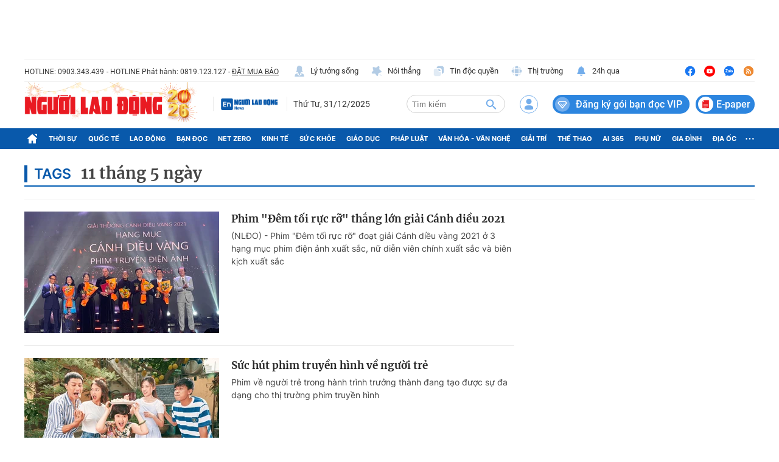

--- FILE ---
content_type: text/html; charset=UTF-8
request_url: https://auto-load-balancer.likr.tw/api/get_client_ip.php
body_size: -136
content:
"3.133.95.196"